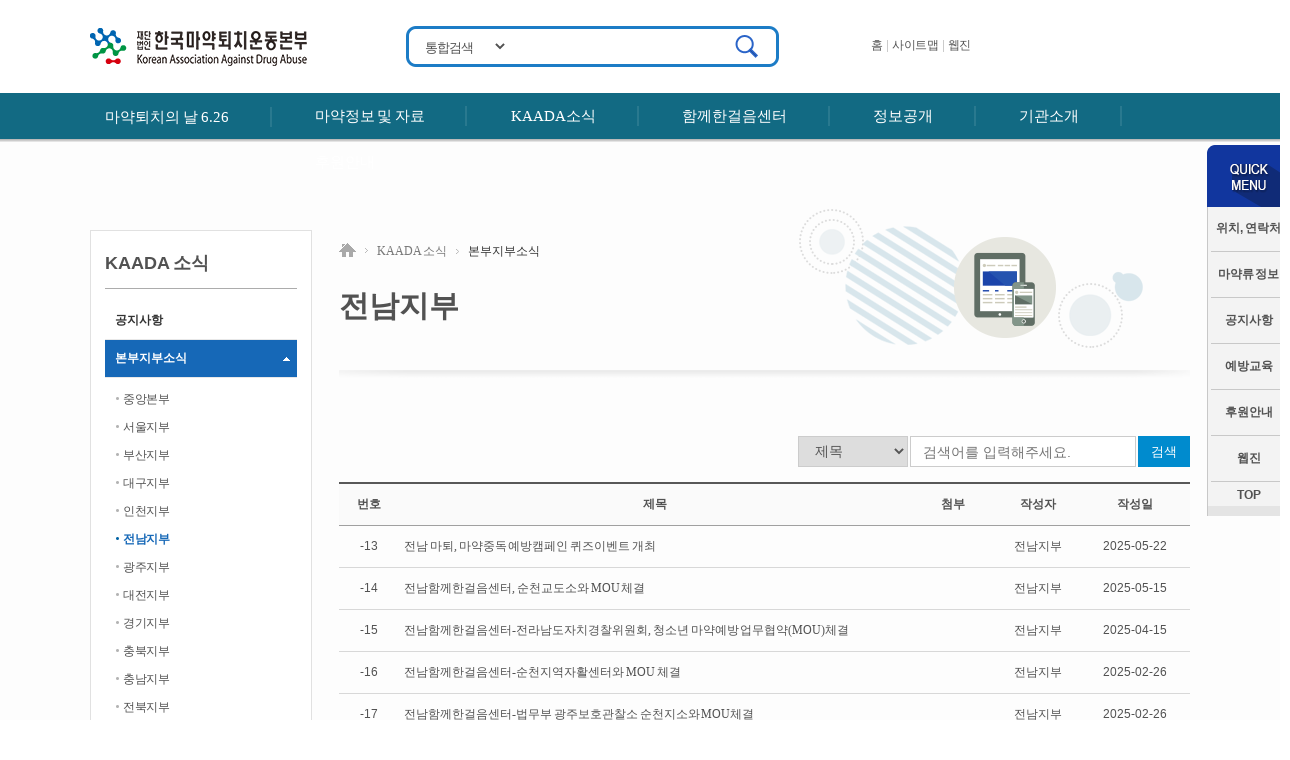

--- FILE ---
content_type: text/html; charset=utf-8
request_url: https://drugfree.or.kr/kaada/index.html?tpage=4&contentsNum=2&headNum=6&searchType=&searchValue=
body_size: 30890
content:
<!DOCTYPE html PUBLIC "-//W3C//DTD XHTML 1.0 Transitional//EN" "http://www.w3.org/TR/xhtml1/DTD/xhtml1-transitional.dtd">
<html xmlns="http://www.w3.org/1999/xhtml" xml:lang="ko" lang="ko">
<head>
<meta http-equiv="Content-Type" content="text/html; charset=utf-8" />
<meta http-equiv="Content-Security-Policy" content="img-src *; script-src 'self' 'unsafe-inline' 'unsafe-eval' https:;style-src 'self' 'unsafe-inline' https: fonts.googleapis.com; font-arc 'self' https: fonts.gstatic.com; frame-arc 'self' https:;">
<meta http-equiv="keywords" content="마약,마약퇴치,마약중독,약물중독,약물,약물남용,중독,상담, 마약남용" />
<title>한국마약퇴치운동본부 _마약류 및 약물남용예방 종합사업_Korean Association Against Drug Abuse(KAADA)</title>
<link rel="stylesheet" type="text/css" href="/css/common.css" media="all" />
<link rel="stylesheet" type="text/css" href="/css/main.css" media="all" />
<link rel="stylesheet" type="text/css" href="/css/jquery.bxslider.css" media="all" />
<link rel="stylesheet" type="text/css" href="/css/flexslider.css" media="all" />

<script type="text/javascript" src="/util/jquery/jquery-3.6.0.min.js"></script>
<script type="text/javascript" src="/js/jquery.bxslider.js"></script>
<script type="text/javascript" src="/js/jquery.flexslider.js"></script>
<!--메뉴슬라이드-->
<script type="text/javascript" src="/js/main.js"></script>
<script type="text/javascript" src="/js/common.js"></script>
<style type="text/css">
	.fC p.fl_bg {display:inline-block; background:#2d4d6b; margin:0px 4px; padding:2px 5px; border-radius:3px; }
	.fC p.fl_bg a {color:#fff !important; }

	.footer .footerCt .fA {width:650px; float:left; margin-top:12px; }
	.footer .footerCt .fA span {display:block; margin-top:5px; }
</style>

<style type="text/css">
.top_main_infor {width:100%; margin-top:40px !important; }

.infor_main_box .infor_section_wrap {overflow:hidden; }
.infor_main_box .infor_section_wrap02 {overflow:hidden; }
.infor_main_box .is01 {width:397px; float:left; }
.infor_main_box .is02 {width:397px; float:left; margin-left:26px; }
.infor_main_box .is04 {width:397px; height:383px !important; float:left; }
.infor_main_box .infor_seciton {width:381px; height:245px; border:1px solid #c7c7c7; margin-top:27px; padding-left:16px; }


.infor_main_box .infor_seciton .infor_mt01 {width:381px; margin-top:25px; }
.infor_main_box .infor_seciton .infor_mt01:after {clear:both; display:block; visibility:hidden; height:0; content:""; }
.infor_main_box .infor_seciton .infor_mt01 h4 {float:left; font-size:18px; font-family:'NanumGothicBold'; }
.infor_main_box .infor_seciton .infor_mt01 h4 span {color:#1c7cc6; border-top:1px solid #1c7cc6; padding:1px; }
.infor_main_box .infor_seciton .infor_mt01 p {float:right; margin-right:14px; }
.infor_main_box .infor_seciton .infor_listWrap {margin-top:20px; }
.infor_main_box .infor_seciton ul {width:381px; overflow:hidden; font-family:'NanumGothicBold'; } 
.infor_main_box .infor_seciton ul li {margin-top:12px; }
.infor_main_box .infor_seciton ul li span {float:right; font-size:11px; margin-right:14px; color:#7b7b7b; }

.infor_seciton .infor_listWrap dl {width:381px; display:inline-block; margin-top:14px; font-family:'NanumGothicBold'; }
.infor_seciton .infor_listWrap dl dt {margin-bottom:7px; margin-right:14px; }
.infor_seciton .infor_listWrap dl dd {margin-bottom:9px; color:#7b7b7b; margin-right:14px; }
.infor_seciton .infor_listWrap dl dd a {color:#7b7b7b; }

.infor_photo .photo_list_i ul {overflow:hidden; display:inline-block; margin-top:14px; }
.infor_photo .photo_list_i ul li {float:left; width:110px; margin-left:16px; }
.infor_photo .photo_list_i ul li img {width:110px; height:74px; }

.infor_main_box .infor_photo {width:397px; height:177px; border:1px solid #c7c7c7; margin-top:27px; float:left; margin-left:26px;  }
.infor_main_box .infor_photo .infor_mt01 {width:381px; margin-top:25px; padding-left:16px; }
.infor_main_box .infor_photo .infor_mt01:after {clear:both; display:block; visibility:hidden; height:0; content:""; }
.infor_main_box .infor_photo .infor_mt01 h4 {float:left; font-size:18px; font-family:'NanumGothicBold'; }
.infor_main_box .infor_photo .infor_mt01 h4 span {color:#1c7cc6; border-top:1px solid #1c7cc6; padding:1px; }
.infor_main_box .infor_photo .infor_mt01 p {float:right; margin-right:14px; }
.infor_main_box .infor_photo .infor_listWrap {margin-top:20px; }
</style>

<!-- Global site tag (gtag.js) - Google Ads: 10793856283 -->
<script async src="https://www.googletagmanager.com/gtag/js?id=AW-10793856283"></script>
<script>
  window.dataLayer = window.dataLayer || [];
  function gtag(){dataLayer.push(arguments);}
  gtag('js', new Date());

  gtag('config', 'AW-10793856283');
</script>
<!-- Event snippet for 페이지 조회 conversion page -->
<script>
  gtag('event', 'conversion', {'send_to': 'AW-10793856283/A-ntCMq02YQDEJva9Joo'});
</script>


</head>
<!-- Messenger 채팅 플러그인 Code 
    <div id="fb-root"></div> -->

    <!-- Your 채팅 플러그인 code 
    <div id="fb-customer-chat" class="fb-customerchat">
    </div>

    <script>
      var chatbox = document.getElementById('fb-customer-chat');
      chatbox.setAttribute("page_id", "247118212140641");
      chatbox.setAttribute("attribution", "biz_inbox");

      window.fbAsyncInit = function() {
        FB.init({
          xfbml            : true,
          version          : 'v11.0'
        });
      };

      (function(d, s, id) {
        var js, fjs = d.getElementsByTagName(s)[0];
        if (d.getElementById(id)) return;
        js = d.createElement(s); js.id = id;
        js.src = 'https://connect.facebook.net/ko_KR/sdk/xfbml.customerchat.js';
        fjs.parentNode.insertBefore(js, fjs);
      }(document, 'script', 'facebook-jssdk'));
    </script>-->
<body><div class="wrap">
	<!--header : s-->
	<div class="header">
		<!--hT : s-->
		<div class="hT">
			<!--hT_content : s-->
			<div class="hT_content">
				<div class="t_logo">
					<h1><a href="/"><img src="/images/top/logo.png" alt="마약퇴치 운동본부" /></a></h1>
				</div>
				<!--total_search : s-->
				<div class="total_search">
					<fieldset>
						<legend>토탈검색</legend>
						<label for="t_schType" style="position:absolute;width:0;visibility:hidden;">토탈검색</label>
						<div class="searchBox">
							<form action="#" method="post">
							<!--<form action="service/index.html?contentsNum=3" method="post">-->
								<select name="t_schType" id="t_schType" class="select_box" style="letter-spacing:-1px;" title="통합검색">
									<option value="total">통합검색</option>
									<option value="subject">제목</option>
									<option value="contents">본문</option>
								</select>
								<div class="input_box">
									<input type="text" name="t_schText" id="t_schText" class="schT" readonly />
									<input type="image" class="search_button" src="/images/top/search_button.gif" alt="통합검색"/>
									<label for="t_schText" style="position:absolute;width:0;visibility:hidden;">검색어 입력</label>
								</div>
							</form>
						</div>
					</fieldset>
				</div>
				<!--total_search : e-->
				<div class="top_link">
					<ul>
						<li><a href="/">홈</a></li>
						<!-- <li><a href="/service/index.html?contentsNum=2">뉴스레터 구독</a></li> -->
						<!--<li><a href="/customer/index.html?contentsNum=2&headNum=1">이용안내</a></li>-->
						<li><a href="/service/index.html?contentsNum=1">사이트맵</a></li>
						<li><a href="/html/ebook/ebook_24_112/epub/index.html" target="_blank">웹진</a></li>
						<!-- <li><a href="/images/main/kaada_eng-cha.pdf" target="_blank">ENGLISH</a></li> -->
						

						<!--<li class="link_last"><a href="http://m.drug.or.kr"><img src="/images/top/mobile_button.png" alt="모바일 바로가기" /></a></li>-->
					</ul>
				</div>
			</div>
			<!--hT_content : e-->
		</div>
		<!--hT : e-->
		<!--menuN : s-->
		<div class="gnb_bg"><div class="gp"></div></div>
		<div class="menu_gnb">
			<div class="gnb_box">
				<ul class="gnb">
					<li>
						<a href="/gover3/index.html?contentsNum=6&amp;category=INFO_1&amp;headNum=1&amp;seq=23241&amp;tpage=1" class="gnb_first">마약퇴치의 날 6.26</a>
						<div>
							<ul class="gnb_ul_width01">
								<li><a href="/gover3/index.html?contentsNum=6&amp;category=INFO_1&amp;headNum=1&amp;seq=23241&amp;tpage=1">마약퇴치의 날?</a></li>
								<!--<li><a href="/gover3/index.html?contentsNum=6&amp;category=INFO_1&amp;headNum=1&amp;seq=23243&amp;tpage=1">학술심포지엄</a></li>
								<li><a href="#">청소년예방교육</a></li>
								<li><a href="#">캠페인</a></li>  -->

							</ul>
						</div>
					</li>
					<li>
						<a href="http://antidrug.drugfree.or.kr/">마약정보 및 자료</a>
						<div>
							<ul class="gnb_ul_width03">
								<li><a href="http://antidrug.drugfree.or.kr/page/?mIdx=183" target="_blank">마약/약물남용</a></li>
								<li><a href="http://antidrug.drugfree.or.kr/page/?mIdx=190" target="_blank">국내외자료</a></li>
								<li><a href="http://antidrug.drugfree.or.kr/page/?mIdx=100" target="_blank">간행물</a></li>
								<li><a href="http://antidrug.drugfree.or.kr/page/?mIdx=103" target="_blank">이미지자료</a></li>
								<li><a href="http://antidrug.drugfree.or.kr/page/?mIdx=106" target="_blank">영상자료</a></li>
							</ul>
						</div>
					</li>
					<li>
						<a href="/kaada/index.html?contentsNum=2&amp;headNum=1">KAADA소식</a>
						<div>
							<ul class="gnb_ul_width04">
								<li><a href="/kaada/index.html?contentsNum=1">공지사항</a></li>
							<!--	<li><a href="/kaada/index.html?contentsNum=3">월별일정</a></li>  -->
 								<li><a href="/kaada/index.html?contentsNum=2&amp;headNum=1">본부 지부 소식</a></li>
						<!--		<li><a href="http://antidrug.drugfree.or.kr/page/?mIdx=194" target="_blank">언론보도</a></li> -->
								<li><a href="/html/ebook/ebook_24_112/epub/index.html"  target="_blank">웹진</a></li>
							</ul>
						</div>
					</li>
					<li>
						<a href="/counsel/index.html?contentsNum=5&amp;category=REFORM&amp;headNum=1&amp;seq=180&amp;tpage=1">함께한걸음센터</a>
						<div>
							<ul class="gnb_ul_width06">
								<li><a href="/counsel/index.html?contentsNum=5&amp;category=REFORM&amp;headNum=1&amp;seq=180&amp;tpage=1">함께한걸음센터</a></li>
								<li><a href="/counsel/index.html?contentsNum=2">회복사례</a></li>
								<li><a href="/counsel/index.html?contentsNum=5&amp;category=CONSULT_2&amp;seq=12017&amp;tpage=1">상담안내, 전화</a></li>
							<!--	<li><a href="/counsel/index.html?contentsNum=4">상담, 재활문의</a></li> -->
								<li><a href="http://edu.drugfree.or.kr" target="blank">예방 교육</a></li>
							</ul>
						</div>
					</li>
					<li>
						<a href="/info/index.html?contentsNum=9">정보공개</a>

						<div>
							<ul class="gnb_ul_width05">
								<li><a href="/info/index.html?contentsNum=10085">공공데이터 개방</a></li>
							    <li><a href="/info/index.html?contentsNum=27364">경영공시</a></li>
								<li><a href="/info/index.html?contentsNum=10084">사업실명제</a></li>

							</ul>
						</div>
					</li>
					<li>
						<a href="/introduce/index.html?contentsNum=1">기관소개</a>
						<div>
							<ul class="gnb_ul_width02">
								<li><a href="/introduce/index.html?contentsNum=1">인사말</a></li>
								<li><a href="/introduce/index.html?contentsNum=27355">역대 이사장</a></li>
								<li><a href="/introduce/index.html?contentsNum=2">설립목적, 비전</a></li>
								<li><a href="/introduce/index.html?contentsNum=3">연혁</a></li>
								<li><a href="/introduce/index.html?contentsNum=4">조직도</a></li>
								<li><a href="/introduce/index.html?contentsNum=5">본부사업안내</a></li>
								<li><a href="/introduce/index.html?contentsNum=6">위치, 연락처</a></li>
							<!--	<li><a href="/introduce/index.html?contentsNum=8&category=SUPPORTER&seq=179&tpage=1">후원 안내</a></li> -->
								</ul>
						</div>
					</li>
					<li>
						<a href="/introduce/index.html?contentsNum=8&category=SUPPORTER&seq=179&tpage=1" class="gnb_last">후원안내</a>
						<div>
							<ul class="gnb_ul_width07">
								<li><a href="https://mrmweb.hsit.co.kr/v2/Member/MemberJoin.aspx?action=join&server=DtHhTo7rY4bqxalhryR2eA==">정기 후원</a></li>
								<li><a href="https://mrmweb.hsit.co.kr/v2/Member/SupportOnce.aspx?action=once&server=DtHhTo7rY4bqxalhryR2eA==">일시 후원</a></li>
						<!--		<li><a href="/kaada/index.html?contentsNum=1">공지사항</a></li>
								<li><a href="/counsel/index.html?contentsNum=4">상담, 재활 문의</a></li>
								<li><a href="http://pr.drugfree.or.kr/sub04/contents_4.html" target="_blank">예방교육 문의</a></li>
								<li><a href="/customer/index.html?contentsNum=1">자유 게시판</a></li>
								<li><a href="/customer/index.html?contentsNum=2">행동강령위반신고</a></li>
								<li><a href="/customer/index.html?contentsNum=3">성희롱예방상담</a></li>
								<li style="letter-spacing:-0.5px"><a href="/customer/index.html?contentsNum=4">마약퇴치 버튼달기</a></li> -->
							</ul>
						</div>
					</li>
				</ul>
			</div>
		</div>
		<!--menuN : e-->
	</div>
	<!--header : e-->
	
	<!--3월10일추가 퀵메뉴-->
	<script type="text/javascript" src="/js/quick.js"></script>
	<div class="quick">
		<ul>
			<li><a href="/introduce/index.html?contentsNum=6">위치, 연락처</a></li>
			<li><a href="http://antidrug.drugfree.or.kr">마약류 정보</a></li>
			<!--<li><a href="/counsel/index.html?contentsNum=5&amp;category=CONSULT_2&amp;seq=12017&amp;tpage=1">상담 문의</a></li> -->
			<li><a href="/kaada/index.html?contentsNum=1">공지사항</a></li>
		    <li><a href="http://edu.drugfree.or.kr" target="blank">예방교육</a></li>
			<li><a href="/introduce/index.html?contentsNum=8&amp;category=SUPPORTER&amp;seq=179&amp;tpage=1">후원안내</a></li>
			<!--<li><a href="https://edu.drugfree.or.kr/gnu/bbs/board.php?bo_table=petition" target="_blank">국민신문고</a></li>
			<li><a href="/customer/index.html?contentsNum=4">정보공개</a></li>-->
			<li><a href="/html/ebook/ebook_24_112/epub/index.html" target="_blank">웹진</a></li>
			<li class="last_b"><a href="#">TOP</a></li>
		</ul>
	</div>
<!--container : s-->
<div class="containerSub">
	<!--subContent : s-->
	<div class="subContent">
		<div class="subLeft_box">
	<div class="lnb" id="lnb">
		<h2>KAADA 소식</h2>
		<ul>
			<li ><a href="index.html?contentsNum=1">공지사항</a></li>
		<!--	<li ><a href="index.html?contentsNum=3">월별일정</a></li>  -->
			<li class="active on">
				<a href="index.html?contentsNum=2&amp;headNum=1">본부지부소식</a>
				<ul>
					<li >
						<a href="index.html?contentsNum=2&amp;headNum=1">중앙본부</a>
					</li>
					<li >
						<a href="index.html?contentsNum=2&amp;headNum=2">서울지부</a>
					</li>
					<li >
						<a href="index.html?contentsNum=2&amp;headNum=3">부산지부</a>
					</li>
					<li >
						<a href="index.html?contentsNum=2&amp;headNum=4">대구지부</a>
					</li>
					<li >
						<a href="index.html?contentsNum=2&amp;headNum=5">인천지부</a>
					</li>
					<li class="active">
						<a href="index.html?contentsNum=2&amp;headNum=6">전남지부</a>
					</li>
					<li >
						<a href="index.html?contentsNum=2&amp;headNum=17">광주지부</a>
					</li>
					<li >
						<a href="index.html?contentsNum=2&amp;headNum=7">대전지부</a>
					</li>
					<li >
						<a href="index.html?contentsNum=2&amp;headNum=8">경기지부</a>
					</li>
					<!--<li >
						<a href="index.html?contentsNum=2&amp;headNum=9">강원센터</a>
					</li> -->
					<li >
						<a href="index.html?contentsNum=2&amp;headNum=14">충북지부</a>
					</li>
					<li >
						<a href="index.html?contentsNum=2&amp;headNum=10">충남지부</a>
					</li>
					<li >
						<a href="index.html?contentsNum=2&amp;headNum=11">전북지부</a>
					</li>
					<li >
						<a href="index.html?contentsNum=2&amp;headNum=12">경북지부</a>
					</li>
					<li >
						<a href="index.html?contentsNum=2&amp;headNum=13">경남지부</a>
					</li>
					<li >
						<a href="index.html?contentsNum=2&amp;headNum=15">울산지부</a>
					</li>
					 <li >
						<a href="index.html?contentsNum=2&amp;headNum=18">강원센터</a>
					</li>
					<li >
						<a href="index.html?contentsNum=2&amp;headNum=16">제주센터</a>
					</li>
				</ul>
			</li>
			<!--<li ><a href="http://antidrug.drugfree.or.kr/page/?mIdx=194" target="_blank">언론보도</a></li>-->
		</ul>
	</div>
</div>		
		<div class="subMain_box">
			<div class="subMain_content">
				<div class="subtopArea st1_3">
	<div class="navi">
		<ul>
			<li><a href="/"><img src="/images/sub/ico09.png" alt="홈" /></a></li>
			<li><a href="index.html?contentsNum=1">KAADA 소식</a></li>
			<li class="on"><a href="index.html?contentsNum=2&amp;headNum=6">본부지부소식</a></li>
		</ul>
	</div>
	<h3>전남지부</h3>
</div>				<!--본문내용 게시판 들어갈 영역-->
				<div class="list_content">

		<div class="list_content_box">
			<div style='float:right;margin:58px 0 15px 0;position:relative;'>
				<form name="searchForm" method="post" action="action="/kaada/index.html"">
					<input type="hidden" name="contentsNum" id="contentsNum" value="2"/>
					<input type="hidden" name="headNum" id="headNum" value="6"/>
					<select name='searchType' id='searchType' class='form-control fselect'>
						<option value="title" >제목</option>
						<option value="contents" >내용</option>
						<option value="all" >제목+내용</option>
					</select>
					<input type='text' name='searchValue' id='searchValue' value="" class="form-control" placeholder="검색어를 입력해주세요." style="padding:0 12px;width:200px;" value="">
					<button type='submit' class='btn btn-gray' onclick="OnSearch();">검색</button>
				</form>
			</div>
			<div class="table_content">
				<table cellspacing="0" cellpadding="0" border="0">
					<colgroup>
						<col width="7%"/>
						<col width="60%"/>
						<col width="10%"/>
						<col width="10%"/>
						<col width="13%"/>
						<!--<col width="10%"/> -->
					</colgroup>
					<thead>
						<tr>
							<th>번호</th>
							<th>제목</th>
							<th>첨부</th>
							<th>작성자</th>
							<th>작성일</th>
						<!--	<th>조회수</th>  -->
						</tr>
					</thead>
					<tbody>
																	<tr>
							<td>-13</td>
							<td class="list_td_alignLeft"><a href="index.html?contentsNum=4&category=KAADA_BRANCH&headNum=6&seq=27698&tpage=4">전남 마퇴, 마약중독 예방캠페인 퀴즈이벤트 개최</a></td>
							<td>
														</td>
							<td>전남지부</td>
							<td>2025-05-22</td>
						<!--	<td>662</td>  -->
						</tr>
																		<tr>
							<td>-14</td>
							<td class="list_td_alignLeft"><a href="index.html?contentsNum=4&category=KAADA_BRANCH&headNum=6&seq=27687&tpage=4">전남함께한걸음센터, 순천교도소와 MOU 체결</a></td>
							<td>
														</td>
							<td>전남지부</td>
							<td>2025-05-15</td>
						<!--	<td>701</td>  -->
						</tr>
																		<tr>
							<td>-15</td>
							<td class="list_td_alignLeft"><a href="index.html?contentsNum=4&category=KAADA_BRANCH&headNum=6&seq=27684&tpage=4">전남함께한걸음센터-전라남도자치경찰위원회, 청소년 마약예방 업무협약(MOU)체결</a></td>
							<td>
														</td>
							<td>전남지부</td>
							<td>2025-04-15</td>
						<!--	<td>805</td>  -->
						</tr>
																		<tr>
							<td>-16</td>
							<td class="list_td_alignLeft"><a href="index.html?contentsNum=4&category=KAADA_BRANCH&headNum=6&seq=27582&tpage=4">전남함께한걸음센터-순천지역자활센터와 MOU 체결</a></td>
							<td>
														</td>
							<td>전남지부</td>
							<td>2025-02-26</td>
						<!--	<td>2945</td>  -->
						</tr>
																		<tr>
							<td>-17</td>
							<td class="list_td_alignLeft"><a href="index.html?contentsNum=4&category=KAADA_BRANCH&headNum=6&seq=27581&tpage=4">전남함께한걸음센터-법무부 광주보호관찰소 순천지소와 MOU체결</a></td>
							<td>
														</td>
							<td>전남지부</td>
							<td>2025-02-26</td>
						<!--	<td>3075</td>  -->
						</tr>
																		<tr>
							<td>-18</td>
							<td class="list_td_alignLeft"><a href="index.html?contentsNum=4&category=KAADA_BRANCH&headNum=6&seq=27580&tpage=4">전남함께한걸음센터, '마약류 예방교육 담당 교원 연수' 실시</a></td>
							<td>
														</td>
							<td>전남지부</td>
							<td>2025-02-26</td>
						<!--	<td>2985</td>  -->
						</tr>
																		<tr>
							<td>-19</td>
							<td class="list_td_alignLeft"><a href="index.html?contentsNum=4&category=KAADA_BRANCH&headNum=6&seq=27578&tpage=4">전라남도, 함께한걸음센터(마약중독재활센터) 개소식 개최</a></td>
							<td>
														</td>
							<td>전남지부</td>
							<td>2024-11-15</td>
						<!--	<td>2788</td>  -->
						</tr>
																						</tbody>
				</table>
			</div>	
			
					<!--<style>
					.paging { text-align:center; }
					.paging ul { display:inline-block; }
					.paging ul li { float:left; margin:0 10px; }
					.paging ul li a:hover { color:#0056d7; }
					.paging ul li.on a { font-weight:bold; color:#fff; background:#0056d7; padding:2px 5px; }
					</style>
					<script type='text/javascript'>
					function tpf() {
						var ff=document.tp;
						
						ff.p_page.value=Number(ff.p_page.value);
						if(ff.p_page.value=='NaN') ff.p_page.value=1;
						
						if(!ff.p_page.value) { alert('페이지를 입력하세요'); ff.p_page.focus(); return false; }
						if(ff.p_page.value > Array[tp] || ff.p_page.value < 1) { alert('입력하신 페이지가 범위를 초과하였습니다.'); ff.p_page.value=''; ff.p_page.focus(); return false; }
						
						return true;
					}
					</script>-->
					<div class='page_list_next'>
						<form name='tp' action='/kaada/index.html' onsubmit='return tpf();'>
							
							<a class="prev" href='/kaada/index.html?tpage=1&contentsNum=2&headNum=6&searchType=&searchValue='>&lt;</a>
							<a class='default' href='/kaada/index.html?tpage=1&contentsNum=2&headNum=6&searchType=&searchValue='>1</a><strong>2</strong>
							
							
						</form>
					</div>
				</div>
		<!--list_content_box : e-->
	
</div>

<script language="javascript" type="text/javascript">

function OnSearch()
{
	if(!trim(document.searchForm.searchValue.value)){
		alert("검색어를 입력해주세요.");
		document.searchForm.searchValue.focus();
		return false;
	}
	document.searchForm.submit();
}

</script>				<!--본문내용 게시판 들어갈 영역 : e-->
			</div>
			<!--subMain_content : e-->
		</div>
		<!--subMain_box : e-->

	</div>
	<!--subContent : e-->
</div>
<!--containerSub : e-->

	<div class="footer" id="footer">
		<div class="footerCt">
			<!-- <div class="fL">
				<p><img src="/images/main/footer_logo.png" alt="한국마약퇴치운동본부" /></p>
			</div> -->
			<div class="fC">
				<ul>
					<!--<li><a href="javascript:na_open_window('win', 'http://www.drugfree.or.kr/drug_bbs/privacy.html', 0, 0, 640, 400, 0, 0, 0, 1, 0);" target="_self">개인정보처리방침</a></li> -->
					<li><b><a href="javascript:na_open_window('win', 'https://www.drugfree.or.kr/html/privacy.html', 0, 0, 800, 600, 0, 0, 0, 1, 0);" target="_self">개인정보처리방침</a></b></li>
					<li class="ct01"><a href="javascript:na_open_window('win', 'http://www.drugfree.or.kr/html/cctv_privacy.html', 0, 0, 640, 400, 0, 0, 0, 1, 0);" target="_self">고정형 영상정보처리기기 운영․관리 방침</a></li>
					<li><a href="mailto:web@drugfree.kr?subject=문의">Email</a></li>
					<li><a href="https://www.youtube.com/channel/UCxucSaYVroCF81Z1VGPj1Aw/feed?view_as=public" target="_blank"><img src="/images/top/youtube_icon.png" width="20" alt="유튜브 바로가기" /></a></li>
					<li><a href="https://www.facebook.com/kaada21" target="_blank"><img src="/images/top/facebook_icon.png" width="20" alt="페이스북 바로가기" /></a></li>
					<li><a href="https://www.instagram.com/kaadakorea" target="_blank"><img src="/images/top/insta_icon.png" width="20" alt="인스타그램 바로가기" /></a></li>
					<li><a href="https://pf.kakao.com/_tZZdb?fbclid=IwAR27cAP5nJKEub91X9aKu1EJIm0ZppR3izHJ2_1RyxgLNjrG9LI8YITIPPg" target="_blank"><img src="/images/top/kakao_icon.png" width="20" alt="카카오 채널 바로가기" /></a></li>
					<li><a href="https://twitter.com/KAADA21" target="_blank"><img src="/images/top/twitter_icon.png" width="20" alt="트위터 바로가기" /></a></li>
				</ul>
				<p class="fl_bg" style="margin-left:7px;"><a href="javascript:void(0);" onclick="window.open('/service/form.html?type=1', '', 'width=760,height=615');">행동강령위반신고</a></p>
			<!--	<p class="fl_bg"><a href="javascript:void(0);" onclick="window.open('/service/form.html?type=2', '', 'width=760,height=658');">성희롱예방상담</a></p> -->
				<p class="fl_bg" style="margin-left:7px;"><a href="mailto:web@drugfree.kr?subject=성희롱예방상담 신청">성희롱예방상담</a></p>
				<!-- <p class="fl_bg" style="margin-left:7px;"><a href="mailto:ain4569@drugfree.or.kr?subject=고객신고">고객신고센터</a></p> -->
									
			</div>
			<!--fC end-->
			<div style="overflow:hidden;">
				<div class="fA">
					<p><span><b>(재)한국마약퇴치운동본부</b>&nbsp;&nbsp;&nbsp;&nbsp;서울특별시 영등포구 선유동2로 57  이레빌딩 신관 14층 &nbsp;&nbsp;|&nbsp;&nbsp;  전화 02-2677-2245&nbsp;&nbsp;팩스 02-2677-2247</span>
						<span><font color="#075AB6"><b>중앙 함께한걸음센터</b>&nbsp;&nbsp;&nbsp;&nbsp;서울특별시 영등포구 당산로48길 10 우)07223</font></span>
						<span>사업자번호 114-82-05111&nbsp;&nbsp;|&nbsp;&nbsp; 이메일 <a href="mailto:web@drugfree.kr">web@drugfree.kr</a> </span>
						<span>Copyrightⓒ Korean Association Against Drug Abuse(KAADA) All rights reserved.</span>
					</p>
				</div>
				<div class="footer_link">
					<form action="" name="footerForm" method="post" target="_blank" onsubmit="return false;">
						<div>
							<label for="site2" style="position:absolute;width:0;visibility:hidden;">전국지부</label>
							<select name="site2" id="site2" title="전국지부">
								<option value="">전국지부</option>
								<option value="http://www.drugseoul.or.kr/">서울지부</option>
								<option value="http://www.busandrugfree.or.kr/">부산지부</option>
								<option value="http://www.dgdrugfree.or.kr/">대구지부</option>
								<option value="http://www.indrugfree.or.kr/">인천지부</option>
								<option value="http://www.drugfree.or.kr/kaada/index.html?contentsNum=2&amp;headNum=6">광주전남지부</option>
							<!--	<option value="http://gjdrugfree.or.kr/">광주전남지부</option> -->
								<option value="http://www.drugfreedj.com/">대전지부</option>
								<option value="http://www.ggdrugfree.or.kr/">경기지부</option>
								<option value="http://www.drugfree.or.kr/kaada/index.html?contentsNum=2&amp;headNum=14">충북지부</option>
								<option value="http://cn-drugfree.or.kr/">충남지부</option>
								<option value="http://jbdrugfree.or.kr/">전북지부</option>
								<option value="http://www.drugfree.or.kr/kaada/index.html?contentsNum=2&amp;headNum=12">경북지부</option>
								<option value="http://www.drugfree.or.kr/kaada/index.html?contentsNum=2&amp;headNum=13">경남지부</option>
							</select>
							<input type="image" src="/images/main/btnF_link.jpg" onclick="go_site(2);" alt="전국지부 바로가기"/>
						</div>
						<div>
							<label for="site1" style="position:absolute;width:0;visibility:hidden;">유관기관</label>
							<select name="site1" id="site1" title="유관기관">
								<option value="">유관기관</option>
								<option value="http://www.mfds.go.kr/">식품의약품안전처</option>
								<option value="http://www.moj.go.kr/">법무부</option>
								<option value="http://www.spo.go.kr/">대검찰청</option>
								<option value="http://www.police.go.kr/">경찰청</option>
								<option value="http://www.customs.go.kr/">관세청</option>
								<option value="http://www.kpanet.or.kr/">대한약사회</option>
							</select>
							<input type="image" src="/images/main/btnF_link.jpg" onclick="go_site(1);" alt="유관기관 바로가기"/>
						</div>
					</form>
				</div>
			</div>
		</div>
		<!--footerCt : e-->

<script type="text/javascript">
function go_site(num) {
	if (num==1)
	{
		if (document.footerForm.site1.value!="")
		{
			window.open(document.footerForm.site1.value,'_blank');
		}
	}
	else if (num==2)
	{
		if (document.footerForm.site2.value!="")
		{
			window.open(document.footerForm.site2.value,'_blank');
		}
	}
	return false;
}

<!--
function na_open_window(name, url, left, top, width, height, toolbar, menubar, statusbar, scrollbar, resizable)
{
  toolbar_str = toolbar ? 'yes' : 'no';
  menubar_str = menubar ? 'yes' : 'no';
  statusbar_str = statusbar ? 'yes' : 'no';
  scrollbar_str = scrollbar ? 'yes' : 'no';
  resizable_str = resizable ? 'yes' : 'no';

  cookie_str = document.cookie;
  cookie_str.toString();

  pos_start  = cookie_str.indexOf(name);
  pos_end    = cookie_str.indexOf('=', pos_start);

  cookie_name = cookie_str.substring(pos_start, pos_end);

  pos_start  = cookie_str.indexOf(name);
  pos_start  = cookie_str.indexOf('=', pos_start);
  pos_end    = cookie_str.indexOf(';', pos_start);
  
  if (pos_end <= 0) pos_end = cookie_str.length;
  cookie_val = cookie_str.substring(pos_start + 1, pos_end);
  if (cookie_name == name && cookie_val  == "done")
    return;

  window.open(url, name, 'left='+left+',top='+top+',width='+width+',height='+height+',toolbar='+toolbar_str+',menubar='+menubar_str+',status='+statusbar_str+',scrollbars='+scrollbar_str+',resizable='+resizable_str);
}

// -->
</script>

	</div>
</div>
</body>
</html>


--- FILE ---
content_type: text/css
request_url: https://drugfree.or.kr/css/common.css
body_size: 21958
content:
@charset "utf-8";
/* CSS Document */

@import url(https://fonts.googleapis.com/earlyaccess/nanumgothic.css);

/* @font-face{
 font-family:'NanumGothicBold';
    font-weight: normal;
    font-style: normal;     
    src: url('/font/NanumGothicBold.eot');
    src: url('/font/NanumGothicBold.eot?#iefix') format('embedded-opentype'),
         url('/font/NanumGothicBold.woff') format('woff'),
         url('/font/NanumGothicBold.ttf') format('truetype'); 
 } */

body{font-family: 'NanumGothic', Helvetica, sans-serif ;margin:0; padding:0; background:#fff; color:#525252; font-size: 12px; word-spacing: -0.1em; }
body{word-break:break-all;}
input,textarea,select,table,button,h1,h2,h3,h4,h5,h6,ul,li,dl,dt,dd,img,th,td,p,span { margin:0; padding:0; }
caption{text-indent:-5000px; font-size:0; line-height:0;}
legend{font-size:0; position:absolute; left:-5000px;}
.hidden{clear:both;height:0;line-height:0;visibility:hidden;width:0;position:absolute;}
input.input-text{height:28px; padding:0 0 0 10px; border:1px solid #ddd; color:#333; line-height:2.2em;}
input,select,button{vertical-align:middle;}
input.input-radio{width:13px; height:13px; vertical-align:middle; margin:-2px 0 0 0; padding:0;}
input.input-check{width:13px; height:13px; vertical-align:middle;margin:0; padding:0;}
img, fieldset, iframe{border:0 none;vertical-align:top; padding:0; margin:0;}
ul,ol{list-style:none;}
a{color:#525252;text-decoration:none;cursor:pointer; outline:none; select-dummy: expression(this.hideFocus=true); }
em,address{font-style:normal;}
input, textarea { font-family: 'dotum', Helvetica, sans-serif ; font-size:13px; }

button{ cursor:pointer; list-style:none; border:none; padding:0; margin:0;-webkit-appearance: button;}
hr{display:none;}

/***************** 레이아웃 ***********************************/

.wrap {width:100%;}
.header {width:100%; position:relative; }
.container {width:100%; position:relative; }
.containerSub {width:100%; position:relative; background:#fdfdfd url("/images/main/slide_shadow.png") repeat-x top left; }
.footer {width:100%; position:relative; border-top:1px solid #d6d6d6; }


/*헤더 공통 영역 css*/
/* header css : s */
.header .hT {width:1100px; height:93px; margin:0 auto; }

.header .hT .hT_content {width:100%; }
.header .hT .hT_content div.t_logo {width:217px; float:left; }
.header .hT .hT_content div.t_logo h1 {margin-top:28px; }


.header .hT .hT_content div.total_search {width:373px; float:left; margin:26px 0 0 99px; }

/*전체검색 폼*/
.total_search .searchBox {width:377px; height:42px; background:url("/images/top/search_box.png") no-repeat 0 0; }
.total_search select.select_box {float:left; width:87px; margin:12px 0 0 15px; position:relative; vertical-align:top; border:0; background:#fff; color:#525252; font-size:13px; font-family:'NanumGothicBold'; }
.total_search .input_box input.schT {float:left; width:207px; height:15px; margin:9px 0 0; padding: 5px 5px 4px 5px; border:0; letter-spacing:-1px; color:#777; }
.total_search .input_box input.search_button {width:23px; height:23px; float:left; padding:5px; margin:4px 0 0 5px; }

.header .hT .hT_content div.top_link {float:left; width:319px; *width:358px; letter-spacing:-0.6px; margin-left:87px; font-family:'NanumGothicBold'; }
.header .hT .hT_content div.top_link ul {overflow:hidden; margin-top:32px; line-height:17px; }
.header .hT .hT_content div.top_link ul li {height:27px; float:left; background:url("/images/top/line_icon.jpg") no-repeat center left; }
.header .hT .hT_content div.top_link ul li:first-child {background:none; }
.header .hT .hT_content div.top_link ul li.link_last a {padding:5px 0 0 5px; }
.header .hT .hT_content div.top_link ul li.link_last img {display:block; }
.header .hT .hT_content div.top_link ul li a {display:inline-block; padding:5px; color:#555; }

.header .hT .hT_content:after {clear:both; display:block; visibility:hidden; height:0; content:""; }

/*메뉴바 gnb 영역*/
.header .menu_gnb {width:100%; height:46px; background:#126a83; }
.header .menu_gnb .gnb_box {width:1100px; margin:0 auto; }
.header .menu_gnb .gnb_box ul.gnb:after {clear:both; display:block; visibility:hidden; height:0; content:""; }
.header .menu_gnb .gnb_box > ul > li {float:left; }
.header .menu_gnb .gnb_box > ul > li > a {display:block; padding:14px 43px 13px 43px; font-size:15px; font-family:'NanumGothicBold'; background:url("/images/top/gnb_line.png") no-repeat center right; }
.header .menu_gnb .gnb_box > ul > li > a.gnb_first {padding:8px 43px 7px 15px; line-height:32px; background-position:center right; }
.header .menu_gnb .gnb_box > ul > li > a.gnb_first img {width:41px; margin-left:3px; }
.header .menu_gnb .gnb_box > ul > li > a.gnb_last {padding:14px 0px 13px 43px; background-image:none; }

.header .menu_gnb .gnb_box a {display:inline-block; color:#fff; }

/* header css : e */

/*공통 하단 영역*/
/* footer css : s */
.footer .footerCt {width:1100px; margin:0 auto; letter-spacing:-0.5px; font-size:12px;}
.footer .footerCt .fL {float:left; width:167px; margin:0px 770px 0 0; padding-bottom:11px; border-style:solid;}

.footer .footerCt .fC {width:65%; margin-top:17px; letter-spacing:-0.7px; overflow:hidden;}
.footer .footerCt .fC ul {font-family:'NanumGothicBold'; margin-top:4px; margin-bottom:21px; float:left; }
.footer .footerCt .fC ul li {float:left; height:14px; padding:0 5px; border-right:1px solid #2d4d6b; }
.footer .footerCt .fC ul li:first-child {padding-left:0; }
.footer .footerCt .fC ul li:last-child {border:0; }
.footer .footerCt .fC ul li.ct01 {line-height:1.3; }
.footer .footerCt .fC ul li a {color:#2d4d6b; }
.footer .footerCt .fC p {line-height:20px; }
.footer .footerCt .fC span {display:block; }

.footer .footerCt .fB {float:left; margin:15px 30px 0 30px; }
.footer .footerCt .footer_link {float:right; width:200px; margin-top:10px; }
.footer .footerCt .footer_link select {width:100px; height:25px; padding:4px 5px 5px; margin:0 2px 4px 0; vertical-align:top; color:#525252; font-family:'NanumGothicBold'; border:1px solid #727272; }

/* footer css : e */

/* 서브메뉴 */
.subContent {width:1100px; margin:0 auto; }
.subContent:after {clear:both; display:block; visibility:hidden; height:0; content:""; }


.subLeft_box .lnb { width:192px; border:1px solid #e1e1e1; border-bottom:3px solid #e1e1e1; background:#fff; padding:20px 14px; float:left; margin:45px 0 37px; }
.subLeft_box .lnb h2 { font-size:18px; font-weight:bold; padding-bottom:13px; margin-bottom:13px; border-bottom:1px solid #acacac; }
.subLeft_box .lnb ul > li > a { line-height:37px; padding-left:10px; color:#333; font-weight:bold; display:block; border-bottom:1px solid #e8e8e8; }

.subLeft_box .lnb ul > li > a:hover {color:#1668b7; }
.subLeft_box .lnb ul > li.on > a {background:#1668b7; color:#fff; }
.subLeft_box .lnb ul > li.active > a {background:url("/images/sub/ico12.png") no-repeat 178px 50%;  }
.subLeft_box .lnb ul > li.active.on > a {background:#1668b7 url("/images/sub/ico13.png") no-repeat 178px 50%; color:#fff; }

.subLeft_box .lnb > ul > li > ul {padding:7px 0; border-bottom:1px solid #e8e8e8; }
.subLeft_box .lnb > ul > li > ul > li > a {display:block; background:url("/images/sub/navoff.jpg") no-repeat 6% 12px; padding:3px 0 3px 18px; color:#525252 !important; line-height:1.9; font-family:'NanumGothic'; font-weight:normal; border-bottom:none; letter-spacing:-0.4px !important; word-spacing:0.7px !important; } 
.subLeft_box .lnb > ul > li > ul > li.active > a {color:#1668b7 !important; background:url("/images/sub/navon.jpg") no-repeat 6% 12px; font-weight:bold; }


/*서브 감싸주는영역 : s*/
.subMain_box {width:878px; float:left; } 
.subMain_box .subMain_content { width:851px; margin:0 0 20px 27px; }
.subMain_box .subMain_content table td {padding:12px 5px;}
/*서브 감싸주는영역 : e*/

/*서브메인 탑*/
.st1_1 { background:url("/images/sub/top_img01.png") no-repeat 460px 24px; }
.st1_2 { background:url("/images/sub/top_img02.png") no-repeat 460px 24px; }
.st1_3 { background:url("/images/sub/top_img03.png") no-repeat 460px 24px; }
.st1_4 { background:url("/images/sub/top_img04.png") no-repeat 460px 24px; }
.st1_5 { background:url("/images/sub/top_img05.png") no-repeat 460px 24px; }
.st1_6 { background:url("/images/sub/top_img06.png") no-repeat 460px 24px; }

.subtopArea .navi {display:inline-block; padding-top:58px; padding-bottom:26px; font-size:12px; font-family:'NanumGothicBold'; }
.subtopArea .navi ul {overflow:hidden; }
.subtopArea .navi ul li { float:left; background:url("/images/sub/ico11.png") no-repeat right center; padding-right:12px; margin-right:9px; }
.subtopArea .navi ul li a { color:#7a7a7a; }

.subtopArea .navi ul li.on { background:none; }
.subtopArea .navi ul li.on a { color:#333; }
.subtopArea h3 { font-size:30px; font-family:'NanumGothicBold'; padding:0 0 51px; background:url("/images/sub/linebg.png") no-repeat center bottom; }

/* 게시판 TYPE-1 */
/*리스트 영역*/
.list_content_box .table_content {width:100%; clear:both; margin:45px 0 20px; border-top:2px solid #585858; border-bottom:1px solid #a0a0a0; }
.table_content table {width:100%; border-collapse: collapse; }
.table_content table th {padding:12px 5px; border-bottom:1px solid #515151; }
.table_content table thead th {background:#fafafa; border-bottom:1px solid #a0a0a0; }
.table_content table tbody td {border-top:1px solid #d8d8d8; }
.table_content table td {padding:12px 5px; border-right:none; text-align:center; }
.table_content table td.list_td_alignLeft {text-align:left; font-family:'NanumGothicBold'; }

.page_list_next{padding:0 0 27px;line-height:normal;text-align:center; font-size:11px; font-family:"dotum"; }
.page_list_next a, 
.page_list_next strong{display:inline-block;position:relative;z-index:2;border:1px solid #ddd;width:28px;height:25px;line-height:25px;text-decoration:none !important;color:#000;vertical-align:top;}
.page_list_next strong {color:#fff;background:#5d5d5d;border:1px solid #2d2d2d;}

.page_list_next a.default:hover,
.page_list_next a.default:active,
.page_list_next a.default:focus{color:#fff;background:#615f60;border:1px solid #615f60}
.page_list_next .pprev{background:url('/images/sub/list_pprev.gif') no-repeat 0 0;width:28px;height:27px;line-height:27px;border:none; }
.page_list_next .prev{background:url('/images/sub/list_prev.gif') no-repeat;width:28px;height:27px;border:none;margin-right:10px;}
.page_list_next .nnext{background:url('/images/sub/list_nnext.gif') no-repeat;width:28px;height:27px;border:none;}
.page_list_next .next{background:url('/images/sub/list_next.gif') no-repeat;width:28px;height:27px;border:none;margin-left:10px;}
.page_list_next span{display:none;}

.form-control {border: 1px solid #ccc; color: #555; font-size: 14px;height: 29px; line-height: 1.42857; padding: 5px 12px; vertical-align: middle; }
.form-control.fselect {height:31px; }

.containerSub .btn-gray {background-color: #008bce;border-color: #2b2b2b;color: #ffffff;}
.containerSub .btn {font-family:"NanumGothicBold"; border: 1px solid transparent; cursor: pointer; display: inline-block; line-height: 1.5;margin-bottom: 0;padding: 5px 12px;text-align: center;vertical-align: middle;white-space: nowrap; }
.containerSub .btnTypeA {color:#fff; }

/*뷰 영역*/
.view_substance {width:100%; position:relative; display:inline-block; margin-top:14px; }
.view_data_top {width:100%; margin-left:4px; }
.view_data_top h3 {font-size:18px; font-family:'NanumGothicBold'; margin-bottom:17px; }
.view_data_top ul {overflow:hidden; }
.view_data_top ul li {width:33%; float:left; }
.view_data_top ul li.part {margin-left:1px; }
.view_data_top ul > li > strong {width:15%; display:block; float:left; background:url("/images/sub/data_linebg.gif") no-repeat 100% 50%; font-family:'NanumGothicBold'; }
.view_data_top ul > li > span {width:85%; display:block; float:right; } 
.view_data_top ul > li > span > span {display:inline-block; padding-left:4px; color:#4f8ebe; letter-spacing:-0.4px; } 

.view_data_bottom {width:827px; position:relative; margin-top:28px; background:#fff; border:1px solid #e1e1e1; border-top:1px solid #8b8b8b; border-bottom:none; line-height:1.7; font-size:12px; }
.view_data_bottom table {width:700; border-collapse: collapse; }
.view_data_bottom thead tr td {font-size:13px; letter-spacing:-0.4px; word-spacing:0.7px; padding:10px 5px; border-bottom:1px solid #8b8b8b; }

.view_data_bottom tbody th {font-family:'NanumGothicBold'; padding:5px 3px; text-align:left; border-bottom:1px solid #8b8b8b; }
.view_data_bottom tbody td {border-bottom:1px solid #8b8b8b; padding-left:17px; }

.view_data_bottom tbody tr.goFile th {background:url("/images/sub/data_linebg.gif") no-repeat right center; padding:14px 15px; }
.view_data_bottom tbody tr.goFile td ul li {padding-bottom:4px; }
.view_data_bottom tbody tr.goFile td a {border-bottom:1px solid #777; }

.view_data_bottom tbody tr.goPrev th, .view_data_bottom tbody tr.goPrev td {border-bottom:1px solid #e4e4e4; }
.view_data_bottom tbody tr.goPrev th, .view_data_bottom tbody tr.goNext th {background:url("/images/sub/data_linebg.gif") no-repeat right center; }
.view_data_bottom tbody tr.goPrev th span {padding-right:17px; background:url("/images/sub/thPrev.png") no-repeat right center; }
.view_data_bottom tbody tr.goNext th span {padding-right:17px; background:url("/images/sub/thNext.png") no-repeat right center; }

.view_content .viewBtn {margin:11px 0 27px; }

/*포토 리스트*/
.list_content .photo_content {width:100%; clear:both; }
.photo_content .photo_box > ul {overflow:hidden; }
.photo_content .photo_box > ul > li {width:172px; height:215px; position:relative; float:left; background:#ededed; border:1px solid #d8d8d8; margin:14px 19px 21px; }
.photo_content .photo_box > ul > li > strong {display:block; } 
.photo_content .photo_box1 > ul {overflow:hidden; }
.photo_content .photo_box1> ul > li {width:172px; height:215px; position:relative; float:left; background:#ffffff; border:1px solid #d8d8d8; margin:14px 19px 21px; }
.photo_content .photo_box1 > ul > li > strong {display:block; } 
.photo_content span.pImg {display:block; }
.photo_content span.pText {display:block; padding:7px; }
.photo_content span.pText strong {font-weight:normal; font-family:'NanumGothicBold'; line-height:1.4; }
.photo_content span.pText .num_b {position:absolute; left:7px; bottom:5px; font-size:11px; }
.photo_content span.pText .num_b span:first-child {font-weight:bold; }
.photo_content span.pText .num_b span em {font-weight:normal; background:url("/images/sub/data_linebg.gif") no-repeat left center; padding-left:5px; margin-left:4px; }
.photo_content span.pText .num_b span.more {letter-spacing:-0.2px; margin-left:62px; }
.photo_content span.pText .num_b span.more img {margin-top:2px; }


/*게시판 TYPE-2*/
/*list 영역*/
.listType02_box {width:100%; clear:both; }

.listT02_content ul li {width:100%; border-bottom:1px solid #ccc; margin:30px 0; padding-bottom:30px; }
.listT02_content ul li dl {overflow:hidden; }
.listT02_content ul li dl dt { float:left; margin-right:20px; width:70px; }
.listT02_content ul li dl dt strong { background:url("/images/sub/bg04.png") no-repeat; width:69px; height:50px; padding-top:20px; text-align:center; vertical-align:middle; font-size:28px; display:block; }
.listT02_content ul li dl dt span { display:block; text-align:center; padding-top:5px; color:#525252; font-size:12px; font-family:'NanumGothicBold'; }
.listT02_content ul li dl dd { line-height:20px; float:left; width:760px; }
.listT02_content ul li dl dd p { font-size:12px; margin-bottom:5px; font-weight:bold; }
.listT02_content ul li dl dd p span { color:#4f8ebe; font-weight:normal; }
.listT02_content ul li dl dd h4 { font-size:21px; margin-bottom:15px; font-family:'NanumGothicBold';  }
.listT02_content ul li dl dd .btn_more { display:block; padding-top:3px; }
.listT02_content ul li dl dd .btn_more a { padding-right:12px; color:#888; }
.listT02_content ul li dl dd span.txt {font-size:13px; word-spacing:0.7px; letter-spacing:-0.3px; }

/*뷰 영역*/
.view_substance .viewtopArea_t2 {width:100%; padding-bottom:25px; position:relative; }

.view_substance .viewtopArea_t2 .snsList { position:absolute; right:10px; top:10px; }
.view_substance .viewtopArea_t2 .snsList li { float:left; margin-left:5px; }
.view_substance .viewtopArea_t2 .snsList li a i { position:absolute; text-indent:-1111em; }
.view_substance .viewtopArea_t2 .snsList li a { display:block; }
.view_substance .viewtopArea_t2 .snsList li.fb a { width:39px; height:39px; background:url("/images/sub/sns01.png") no-repeat 0 0; }
.view_substance .viewtopArea_t2 .snsList li.fb a:hover { background-position:0 -40px; }
.view_substance .viewtopArea_t2 .snsList li.tw a { width:39px; height:39px; background:url("/images/sub/sns01.png") no-repeat -45px 0; }
.view_substance .viewtopArea_t2 .snsList li.tw a:hover { background-position:-45px -40px; }
.view_substance .viewtopArea_t2 .snsList li.gp a { width:39px; height:39px; background:url("/images/sub/sns01.png") no-repeat -90px 0; }
.view_substance .viewtopArea_t2 .snsList li.gp a:hover { background-position:-90px -40px; }

.view_substance .viewtopArea_t2 h4 { font-size:18px; margin-bottom:15px; font-family:'NanumGothicBold'; font-weight:normal; }
.view_substance .viewtopArea_t2 p { font-size:12px; font-weight:bold; }
.view_substance .viewtopArea_t2 p span { color:#4f8ebe; font-weight:normal; }


.view_substance .view_t2Body { background:#fff; border:1px solid #ccc; padding:25px 30px; }
.view_substance .view_t2Body dt { margin:0 20px 7px 0; width:70px; height:73px; background:url("/images/sub/bg04.png") no-repeat;  }
.view_substance .view_t2Body dt strong { padding-top:9px; text-align:center; vertical-align:middle; font-size:28px; display:block; }
.view_substance .view_t2Body dt span { display:block; text-align:center; padding-top:5px; color:#666; font-size:12px; font-family:'NanumGothicBold'; }
.view_substance .view_t2Body dd {line-height:1.6; font-size:13px; letter-spacing:-0.4px; word-spacing:0.7px; }

.view_substance .view_t2Body dd .snsList { padding-top:20px; display:block; overflow:hidden; border-top:1px solid #ddd; margin-top:20px; }
.view_substance .view_t2Body dd .snsList ul { width:219px; margin:0 auto; }
.view_substance .view_t2Body dd .snsList li { float:left; display:inline-block; margin:0 10px; }
.view_substance .view_t2Body dd .snsList li a i { position:absolute; text-indent:-1111em; }
.view_substance .view_t2Body dd .snsList li a { display:block; width:53px; height:53px; }
.view_substance .view_t2Body dd .snsList li.fb a { background:url("/images/sub/sns02.png") no-repeat 0 0; }
.view_substance .view_t2Body dd .snsList li.fb a:hover { background-position:0 -60px; }
.view_substance .view_t2Body dd .snsList li.tw a { background:url("/images/sub/sns02.png") no-repeat -63px 0; }
.view_substance .view_t2Body dd .snsList li.tw a:hover { background-position:-63px -60px; }
.view_substance .view_t2Body dd .snsList li.gp a { background:url("/images/sub/sns02.png") no-repeat -126px 0; }
.view_substance .view_t2Body dd .snsList li.gp a:hover { background-position:-126px -60px; }
.view_substance .view_t2Body img { display:block; padding:20px 0; }

/*게시판 TYPE-3*/
.listType04_box {width:100%; clear:both; }

.listT04_content { margin:20px 0; }
.listT04_content dl { margin-bottom:10px; border:1px solid #ccc; }
.listT04_content dl dt { float:left; border-right:1px solid #ccc; width:85px; height:114px; overflow:hidden; }
.listT04_content dl dt img { }
.listT04_content dl dd { width:723px; height:114px; display:inline-block; padding:0 20px; background:#ededed; position:relative; }
.listT04_content dl dd strong { padding:17px 0 15px; font-size:17px; display:block; font-family:'NanumGothicBold'; }
.listT04_content dl dd span.date_list03 {position:absolute; left:20px; bottom:10px; font-size:11px; font-family:'NanumGothicBold'; }
.listT04_content dl dd a strong { color:#333; }
.listT04_content dl dd a .txt { line-height:18px; font-size:13px; letter-spacing:-0.4px; word-spacing:-0.7px; }
.listT04_content dl dd .btn_more {width:100%; text-align:right; display:block; padding-top:10px; }
.listT04_content dl dd .btn_more a {width:57px; }

/*게시판 TYPE-4*/
.listType03_box {width:100%; clear:both; }

.listT03_content { margin:20px 0; }
.listT03_content dl { margin-bottom:10px; border:1px solid #ccc; }
.listT03_content dl dt { float:left; border-right:1px solid #ccc; width:199px; height:142px; overflow:hidden; }
.listT03_content dl dt img { }
.listT03_content dl dd { width:609px; height:142px; display:inline-block; padding:0 20px; background:#ededed; position:relative; }
.listT03_content dl dd strong { padding:17px 0 15px; font-size:17px; display:block; font-family:'NanumGothicBold'; }
.listT03_content dl dd span.date_list03 {position:absolute; left:20px; bottom:10px; font-size:11px; font-family:'NanumGothicBold'; }
.listT03_content dl dd a strong { color:#333; }
.listT03_content dl dd a .txt { line-height:18px; font-size:13px; letter-spacing:-0.4px; word-spacing:-0.7px; }
.listT03_content dl dd .btn_more {width:100%; text-align:right; display:block; padding-top:10px; }
.listT03_content dl dd .btn_more a {width:57px; }

/*퀵메뉴*/
.quick {position:absolute; width:83px; background:url("/images/main/quick_bg.png") no-repeat 0 0; left:50%; z-index:999; margin-left:567px; margin-top:7px; font-weight:bold; font-size:12px; } 
.quick ul {width:75px; margin-left:4px; text-align:center; }
.quick ul li {padding:14px 0; border-bottom:1px solid #c8c8c8; }
.quick ul li:first-child {margin-top:61px; }
.quick ul li.last_b {border-bottom:none; padding-top:6px !important; }
.quick ul li a:hover {color:#; }

--- FILE ---
content_type: text/css
request_url: https://drugfree.or.kr/css/main.css
body_size: 10458
content:
@charset "utf-8";
/* CSS Document */

.labelNone {position:absolute;width:0;visibility:hidden;}

/* main css : s */
.container .topSlide {width:100%; height:262px; background:#ebebeb url("/images/main/slide_shadow.png") repeat-x top left; }
.container .topSlide .main_slider {width:1100px; margin:0 auto; padding-top:7px; }

.container .mContent {width:1100px; margin:0 auto; }
.container .mContent:after {clear:both; display:block; visibility:hidden; height:0; content:""; }

/* 슬라이드 메뉴 css */
.menu_gnb {position:relative; z-index:9999; }
.gnb {float:left; }
.gnb:after {clear:both; visibility:hidden; display:block; height:0; content:""; }
.gnb > li { position:relative; float:left; }
.gnb ul {display:none; position:absolute; top:46px; left:0; width:100%; z-index:99999; }
.gnb ul.gnb_ul_width01 {width:147px; height:285px; background:url("/images/main/gnb01_bg.png") no-repeat 0 0; }
.gnb ul.gnb_ul_width01 li {margin-left:17px; }
.gnb ul.gnb_ul_width02 li {margin-left:42px; }
.gnb ul.gnb_ul_width03 li {margin-left:44px; }
.gnb ul.gnb_ul_width04 li {margin-left:43px; }
.gnb ul.gnb_ul_width05 {width:150px; }
.gnb ul.gnb_ul_width05 li {margin-left:43px; }
.gnb ul.gnb_ul_width06 li {margin-left:43px; }
.gnb ul.gnb_ul_width07 {width:147px; }
.gnb ul.gnb_ul_width07 li {margin-left:42px; }
.gnb ul li {width:100%; }
.gnb ul li a{display:inline-block; width:100%; padding:11px 0 4px 0; font-size:13px; color:#fff !important; z-index:9999999; }
.gnb ul li a:hover {color:#68cfff !important; font-weight:bold; }
.gnb_bg {display:none; position:absolute; left:0px; top:139px; width:100%; height:285px; background:url('/images/main/bg_sub_gnb_repeat_gr.png') repeat-x; z-index:999; }
.gnb_bg .gp{width:1000px; margin:0 auto; height:285px;}
.gnb_spacing {letter-spacing:-0.5px; }
.gnb span {display:block; }

/*메인 컨텐츠 전체 감싸주는 영역 : s*/
.mContent .mainLeft {width:297px; float:left; }
.mContent .mainMiddle {width:515px; float:left; }
.mContent .mainRight {width:287px; float:left; background:#fff; }
/*메인 컨텐츠 전체 감싸주는 영역 : e*/

/*메인 레프트 tab zone*/
.mainLeft .tab_zone {position:relative; width:286px; height:145px; overflow:hidden; margin-top:27px; }

.mainLeft .tab_zone h3 {position:absolute; top:0; left:0; width:112px; height:43px; }
.mainLeft .tab_zone h3 a {display:block;  height:43px; background:url("/images/main/tab_zone.png") no-repeat; text-indent:-5000px; }
.mainLeft .tab_zone h3.tabM01.on a {background-position:0 -43px; }
.mainLeft .tab_zone h3.tabM02 {left:112px; }
.mainLeft .tab_zone h3.tabM02 a {background-position:-112px 0; }
.mainLeft .tab_zone h3.tabM02.on a {background-position:-112px -43px; }

.mainLeft .tab_zone > div {position:absolute; left:0; top:42px; font-size:13px; font-family:'NanumGothicBold'; width:100%; border-top:1px solid #bababa; }
.mainLeft .tab_zone > div > a {display:block; position:absolute; top:-31px; right:4px; color:#898989; font-size:11px; }
.mainLeft .tab_zone > div > a > span {border-bottom:none; }
.mainLeft .tab_zone ul li {padding:14px 0 0; }

/*교육과정 배너*/
.mainLeft .banner2th {display:block; margin:16px 0; }


/*메인가운데 영역*/
.mainMiddle .middleTop {margin:36px 0 0 19px; }
.mainMiddle .middleTop .news_top {height:33px; }
.mainMiddle .middleTop .news_top h3 {width:450px; float:left; margin-bottom:12px; font-size:18px; font-family:'NanumGothicBold'; }
.mainMiddle .middleTop .news_top h3 span {color:#1c7cc6; padding:1px; margin-right:3px; border-top:1px solid #1c7cc6; }

.middleTop .news_list {overflow:hidden; display:inline-block;}
.middleTop .news_list p {width:161px; float:left; margin-right:19px; }
.middleTop .news_list p img {width:161px; height:119px; }
.middleTop .news_list .news_text {width:270px; float:left; line-height:1.5; padding-left:13px; }
.middleTop .news_list dl {width:295px; float:left; line-height:1.5; }
.middleTop .news_list dl dt {font-family:'NanumGothicBold'; margin-bottom:7px; font-size:13px; }

.middleTop .news_list02 {font-family:'NanumGothicBold'; width:476px; margin-top:20px; }
.middleTop .news_list02 ul li {width:476px; margin-bottom:10px; }
.middleTop .news_list02 ul li a {display:inline-block; width:300px; }
.middleTop .news_list02 ul li span {float:right; font-size:11px; color:#1699dc; margin-right:10px; }

.mainMiddle .middle_box {width:486px; margin:31px 0 17px 8px; background:#d8e8f9; padding-bottom:21px; }
.mainMiddle .middle_box:after {clear:both; display:block; visibility:hidden; height:0; content:""; }

.mainMiddle .quick_link ul {width:100%; overflow:hidden; }
.mainMiddle .quick_link ul li {float:left; width:45px; height:77px; background:url("/images/main/mm_01.jpg") no-repeat 0 0; }
.mainMiddle .quick_link ul li + li {width:73px; background:url("/images/main/mm_02.jpg") no-repeat 0 0; }
.mainMiddle .quick_link ul li + li + li {background:url("/images/main/mm_03.jpg") no-repeat 0 0; }
.mainMiddle .quick_link ul li + li + li + li {background:url("/images/main/mm_04.jpg") no-repeat 0 0; }
.mainMiddle .quick_link ul li + li + li + li + li {width:74px; background:url("/images/main/mm_05.jpg") no-repeat 0 0; }
.mainMiddle .quick_link ul li + li + li + li + li + li {width:74px; background:url("/images/main/mm_06.jpg") no-repeat 0 0; }
.mainMiddle .quick_link ul li + li + li + li + li + li + li {width:74px; background:url("/images/main/mm_07.jpg") no-repeat 0 0; }

.mainMiddle .quick_link ul li span {display:block; }
.mainMiddle .quick_link ul li.quick_1st {color:#1d56a5; font-weight:bold; text-align:center; height:52px; padding-top:25px; }

.mainMiddle .quick_link ul li a {display:inline-block; width:45px; height:77px; text-align:center; color:#c0dbff; line-height:11; font-size:11px; font-weight:bold; } 
.mainMiddle .quick_link ul li + li a {width:73px; }

.middle_box .data_list {width:200px; float:left; padding:0 5px 0 15px; margin-top:21px; border-right:1px solid #fff; font-family:'NanumGothicBold'; }
.middle_box .data_list .data_top {overflow:hidden; }
.middle_box .data_list h3 {width:100px; float:left; font-size:15px; margin-bottom:5px; }
.middle_box .data_list p {width:19px; float:right; margin:2px 5px 0 0; }
.middle_box .data_list ul li {margin-top:13px; }

.middle_box .photo_list {width:250px; float:left; padding:0 0 0 10px; margin-top:21px; border-left:1px solid #b2ceeb; font-family:'NanumGothicBold'; }
.middle_box .photo_list .photo_top {overflow:hidden; }
.middle_box .photo_list .photo_top h3 {width:100px; float:left; font-size:15px; margin-bottom:3px; }
.middle_box .photo_list .photo_top p {width:19px; float:right; margin:2px 9px 0 0; }

.middle_box .photo_list ul {overflow:hidden; font-size:11px; margin-top:20px; margin-bottom:3px; }
.middle_box .photo_list ul li {float:left; width:77px; margin-right:5px; }
.middle_box .photo_list ul li:last-child {margin-right:0; }
.middle_box .photo_list ul li img {width:77px; height:95px; }
.middle_box .photo_list ul li span {display:block; margin-top:9px; }

.sns_box {width:484px; margin-left:8px; border:1px solid #ddd; background:url("/images/main/sns_box_bg.png") repeat-y 0 0; }
.sns_box .sns_top {width:100%; height:38px; background:url("/images/main/sns_bg.png") no-repeat 0 0; }
.sns_box .sns_top p {width:100%; text-align:right; text-indent:15; }
.sns_box .sns_top p img {width:35px; margin:15px 11px 0 0; }

.sns_box .sns_content {width:100%; overflow:hidden; margin:11px 0 12px 17px; }
.sns_box .sns_content p {width:175px; float:left; margin-top:2px; }
.sns_box .sns_content p img {width:175px; height:86px; }
.sns_box .sns_content .sns_text {width:270px; float:left; line-height:1.5; padding-left:13px; }
.sns_box .sns_content span.sns_span {display:block; margin-bottom:7px; }
.sns_box .sns_content span.sns_date {color:#1699dc; letter-spacing:-0.8px; }


/*메인 오른쪽 영역*/
.mainRight .right_top {padding-left:25px; margin:36px 0 0 0; border-left:1px solid #dedede; }
.mainRight .right_top .word_top {height:33px; overflow:hidden; }
.mainRight .right_top .word_top h3 {width:150px; float:left; margin-bottom:12px; font-size:18px; font-family:'NanumGothicBold'; }
.mainRight .right_top .word_top h3 span {display:inline-block; color:#178c4c; padding:1px; margin-right:3px; border-top:1px solid #178c4c; }
.mainRight .right_top .word_top p {width:19px; float:right; padding-right:19px; }

.mainRight .right_top ul li {font-family:'NanumGothicBold'; margin-top:13px; }

.mainRight .right_movie .movie_box {width:285px; margin:40px 0 0 0; padding-bottom:9px; border:1px solid #dbdbdb; }
.mainRight .right_movie .movie_box iframe {margin:4px 0 0 6px; }
.mainRight .right_movie .movie_box p {font-family:'NanumGothicBold'; font-size:13px; margin:6px 0 0 6px; }
.mainRight .right_movie .movie_box p span {color:#178c4c; }

.mainRight .study_link {width:285px; margin-left:0px; padding-bottom:15px; margin-top:14px; font-family:'NanumGothicBold'; border:1px solid #dbdbdb; }
.mainRight .study_link h3 {margin-bottom:11px; font-size:18px; margin:5px 0 7px 6px;}
.mainRight .study_link p.sl_image {margin-left:6px; }
.mainRight .study_link p.study_text {margin:11px 0 0 6px; font-size:13px; font-family:'NanumGothicBold'; }

/*사이드 영역*/
.aside {width:1100px; position:relative; margin:15px auto; overflow:hidden; }
.aside .bannerZone {width:1100px; margin:0 auto; }
.aside .bannerZone ul {overflow:hidden; }
.aside .bannerZone ul li {float:left; }

.aside .bannerZone02 {width:540px; height:60px; float:left; margin:15px 20px 0 0; position:relative; }
.aside .bannerZone02:after {clear:both; display:block; visibility:hidden; height:0; content:""; }

.aside .bannerZone02 .bzContent.left {width:538px; float:left; height:58px; border:1px solid #d3d3d3; z-index:11111; }
.aside .bannerZone02 .bzContent.right {width:540px; float:left; height:58px; border:1px solid #d3d3d3; position:relative; z-index:11111; }

.aside .bannerZone03 {width:540px; height:60px; float:left; margin-top:15px; position:relative; }
.aside .bannerZone03 .bzContent.left {width:538px; float:left; height:58px; border:1px solid #d3d3d3; position:relative; z-index:11111; }

.aside .btnBanner {float: left; padding: 0 0; width:24px !important;}
.aside .btnBanner span {padding-left:;}
.aside .bannerList {overflow: hidden;}
.aside .bannerList li {float: left; padding: 8px 25px 0;}





--- FILE ---
content_type: application/javascript
request_url: https://drugfree.or.kr/js/common.js
body_size: 3761
content:

var modalWindow = {
	parent:"body",
	windowId:null,
	content:null,
	width:null,
	height:null,
	close:function()
	{
		$(".modal-window").remove();
		$(".modal-overlay").remove();
	},
	open:function()
	{
		var modal = "";
		modal += "<div class=\"modal-overlay\"></div>";
		modal += "<div id=\"" + this.windowId + "\" class=\"modal-window\" style=\"width:" + this.width + "px; height:" + this.height + "px; margin-top:-" + (this.height / 2) + "px; margin-left:-" + (this.width / 2) + "px;\">";
		modal += this.content;
		modal += "</div>";	

		$(this.parent).append(modal);

		$(".modal-window").append("<a class=\"close-window\"></a>");
		$(".close-window").click(function(){modalWindow.close();});
		$(".modal-overlay").click(function(){modalWindow.close();});
	}
};


var openModalLayer = function(source ,w,h){
	modalWindow.windowId = "layerFind";
	modalWindow.width = w;
	modalWindow.height = h;
	modalWindow.content = "<iframe width='"+w+"' height='"+h+"' frameborder='0' scrolling='auto' allowtransparency='true' src='" +source+"'></iframe>";
	modalWindow.open();
};


function trim(str)
{
	try{
			if(str == '') return '';
	var len = str.length;
	for(i = (len - 1); (str.charAt(i) == ' ')||(str.charAt(i) == '\n'); i--);
	str = str.substring(0, i + 1);

	var len2 = str.length;
	for(j = 0; str.charAt(j) == ' '; j++);
	str = str.substring(j, len2);
	} catch (e) {
		str = '';
	}
	return str;
}


function eventKey(e)
{
	var obj = e.srcElement||e.target;
	var key = e.keyCode;

	if(key!=8 && key!=9 && key!=35 && key!=36 && key!=37 && key!=39 && key!=45 && key!=46 && key!=144 && (key < 48 || key > 57) && (key < 96 || key > 105))
	{
		obj.blur();
		setTimeout(function()
		{
			obj.focus();
		}, 30);
	}
}

String.prototype.replaceAll = replaceAll;
function replaceAll(strValue1, strValue2)
{
	var strTemp = this;
	strTemp = strTemp.replace(new RegExp(strValue1, "g"), strValue2);
	return strTemp;
}

function popAskP()
{
	window.open("/popup/ask.html?type=P", "", "width=900,height=665");
}

function popAskC()
{
	window.open("/popup/ask.html?type=C", "", "width=900,height=665");
}

function popResevation()
{
	window.open("/popup/reservation.html", "", "width=570,height=570");
}
///////////////////////////////////////////////////////////////////////////////////////////////////////////////////////////////////////////////////////

function openPop(url,idn,intWidth,intHeight,scroll) {
	//alert("pop_scroll");
	window.open(url, idn,"width="+intWidth+", height="+intHeight+",resizable=0,scrollbars="+scroll) ;
}


function fn_LyOpen(ob){
	document.getElementById(ob).style.display = '';
}

function fn_LyClose(ob){
	ob.style.display = 'none';
}


function CenterWin(url,winname,features) 
{ 
	features = features.toLowerCase(); 
	len = features.length; 
	sumchar= ""; 
	
	for (i=1; i <= len; i++) // ��ĭ ���� 
	{ 
		onechar = features.substr(i-1, 1); 
		if (onechar != " ") sumchar += onechar; 
	} 
	
	features = sumchar; 
	sp = new Array(); 
	sp = features.split(',', 10); // �迭�� �ɼ��� �и��ؼ� �Է� 
	splen = sp.length; // �迭 ���� 
	
	for (i=0; i < splen; i++) // width, height ���� ���ϱ� ���� �κ� 
	{ 
		if (sp[i].indexOf("width=") == 0) // width ���϶� 
		{ 
			width = Number(sp[i].substring(6)); 
		}
		else if (sp[i].indexOf("height=") == 0) // height ���϶� 
		{ 
			height = Number(sp[i].substring(7)); 
		} 
	} 
	
	sleft = (screen.width - width) / 2; 
	stop = (screen.height - height) / 2; 
	features = features + ",left=" + sleft + ",top=" + stop; 
	popwin = window.open(url,winname,features); 
}

--- FILE ---
content_type: application/javascript
request_url: https://drugfree.or.kr/js/main.js
body_size: 662
content:
$(function(){
    $('.gnb').mouseenter(function(){
        $('.gnb ul, .gnb_bg').slideDown(250);
    });
    $('.header').mouseleave(function(){
        $('.gnb ul:animated, .gnb_bg:animated').stop();
        $('.gnb ul, .gnb_bg').slideUp(250);
    });


// bxSlider�� �ε�Ǿ����� Ȯ�� �� ����
if ((typeof $.fn.bxSlider !== 'undefinde') {
$('.visual .slide').bxSlider({
        auto:true,
        pause:4000,
        autoStart:true,
        mode:'fade',
        controls:false,
        onSliderLoad: function(){
        },
        onSlideAfter: function(){
        }
    });
	else {
		console.warn('bxSlider plugin not loaded');
	}
});

--- FILE ---
content_type: application/javascript
request_url: https://drugfree.or.kr/js/quick.js
body_size: 2351
content:

$(document).ready(function() {
      initQucikMenu();    
});

var initQucikMenu = function(){
    if($(".quick").length < 1){ return;}
    scrollFnc();
    resizeFnc();
    $(window).scroll(scrollFnc);
    $(window).resize(resizeFnc);
    function scrollFnc(){
        var scrollTop =$(document).scrollTop();
        var winSizeH = $(window).height();
        var marginTop =138;
        var limitH = $('#footer').offset().top + $('#footer').height() -  $(".quick").height() - marginTop;
        var posY = scrollTop + marginTop;
        if(posY > limitH) posY = limitH;
       
        clearTimeout($.data(this, 'scrollTimer'));
        $.data(this, 'scrollTimer', setTimeout(function() {
              $(".quick").stop().animate({"top":posY},700, 'easeInOutExpo');    
        }, 100));      
    }    
    function resizeFnc(){
        var winSizeW = $(window).width();         
        if(winSizeW < 960){
           $(".quick").css({"position":"absolute","left":960, "z-index":9999}).css('right', '');   
        }else{
           $(".quick").css({"position":"absolute","right":0, "z-index":9999}).css('left', '');
          
        }
        
    }
};

// t: current time, b: begInnIng value, c: change In value, d: duration
jQuery.easing['jswing'] = jQuery.easing['swing'];

jQuery.extend( jQuery.easing,
{
    def: 'easeOutQuad',
    swing: function (x, t, b, c, d) {
        //alert(jQuery.easing.default);
        return jQuery.easing[jQuery.easing.def](x, t, b, c, d);
    },
    easeInQuad: function (x, t, b, c, d) {
        return c*(t/=d)*t + b;
    },
    easeOutQuad: function (x, t, b, c, d) {
        return -c *(t/=d)*(t-2) + b;
    },
    easeInOutQuad: function (x, t, b, c, d) {
        if ((t/=d/2) < 1) return c/2*t*t + b;
        return -c/2 * ((--t)*(t-2) - 1) + b;
    },
    easeInExpo: function (x, t, b, c, d) {
        return (t==0) ? b : c * Math.pow(2, 10 * (t/d - 1)) + b;
    },
    easeOutExpo: function (x, t, b, c, d) {
        return (t==d) ? b+c : c * (-Math.pow(2, -10 * t/d) + 1) + b;
    },
    easeInOutExpo: function (x, t, b, c, d) {
        if (t==0) return b;
        if (t==d) return b+c;
        if ((t/=d/2) < 1) return c/2 * Math.pow(2, 10 * (t - 1)) + b;
        return c/2 * (-Math.pow(2, -10 * --t) + 2) + b;
    }
});    
